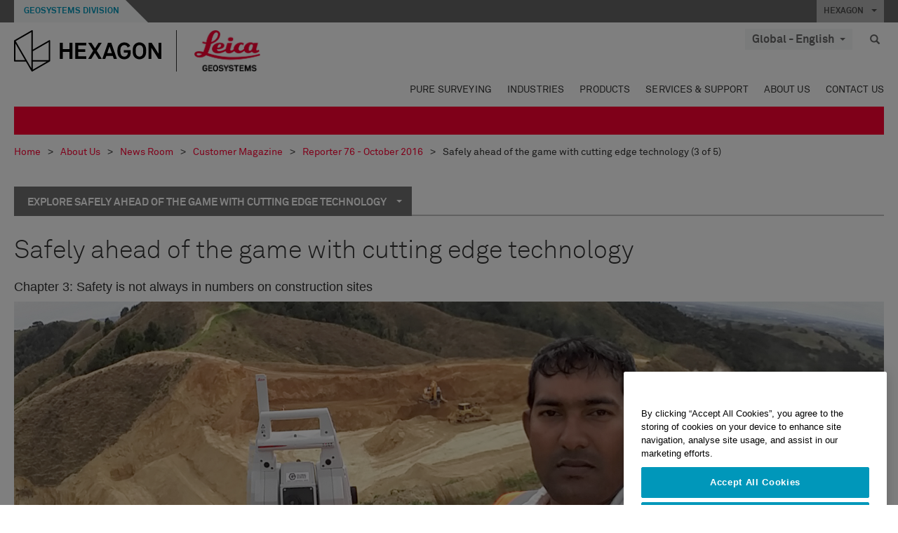

--- FILE ---
content_type: text/css
request_url: https://leica-geosystems.com/Themes/Leica/Styles/leica.min.css?v=10.3.0
body_size: 4486
content:
header .desktop-header .inner-header .logos-tools .tools .language-nav .dropdown-menu ul li a, header .desktop-header .inner-header .logos-tools .tools .language-nav > a:hover, header .desktop-header .inner-header .items-nav .tools-nav nav .nav-links ul li a.active, header .desktop-header .inner-header .items-nav .tools-nav nav .nav-links ul li a:hover, header .desktop-header .outter-header .sub-nav .sub-nav-container .sub-nav-content .view-content .filters-col ul li a.active, header .desktop-header .outter-header .sub-nav .sub-nav-container .sub-nav-content .view-content .list-col ul li a:hover, header .desktop-header .outter-header .sub-nav .sub-nav-container a:hover {
    color: #f03;
}
header .desktop-header .inner-header .items-nav .tools-nav nav .nav-links ul li a.btn-active{
    padding: 5px 16px 5px 12px;
    background: #f03;
    color: #fff;
}
header .desktop-header .inner-header .items-nav .tools-nav nav .nav-links ul li a.btn-active:hover {
              color: #fff;
}

.four_cols_pods .pod h3, .module.add .caption .text h3 {
    font-family: Akkurat-Pro-Bold;
}

header .umbrella-nav {
    display: block;
}

    header .umbrella-nav .top .stock {
        display: none;
    }

    header .umbrella-nav .module .caption:before {
        content: none;
    }

header .desktop-header .inner-header .items-nav .tools-nav nav .nav-links ul li {
    padding-left: 9px;
    padding-right: 9px;
}

    header .desktop-header .inner-header .items-nav .tools-nav nav .nav-links ul li.has-menu div li.active, header .desktop-header .inner-header .items-nav .tools-nav nav .nav-links ul li.has-menu div li:focus, header .desktop-header .inner-header .items-nav .tools-nav nav .nav-links ul li.has-menu div li:hover {
        background: #f03;
    }

header .desktop-header .inner-header .logos-tools  .logos ul li {
    padding: 0 20px;
    border-right: solid 2px #333;
    box-sizing: content-box;
}

    header .desktop-header .inner-header .logos-tools .logos ul li:first-child {
        padding-left: 0;
    }

    header .desktop-header .inner-header .logos-tools .logos ul li:last-child {
        padding-right: 0;
        border: none;
    }

header .desktop-header .inner-header .logos-tools .logos img {
    height: 44px;
}

header .desktop-header .outter-header .sub-nav {
    border: none transparent;
}

    header .desktop-header .outter-header .sub-nav .icon-gen {
        background-image: url(../Content/images/sprites/icons-sprite.png);
    }

/*header .mobile-header .search {
    background-color: transparent;
    border-bottom: 2px solid #e6eaee;
    padding: 20px 12px 30px;
}*/

    header .mobile-header .search form {
        border: 1px solid #e6eaee;
    }

header .mobile-header nav .nav-links ul li a.has-menu:after {   
    margin: 0 0 0 5px;
}

header .mobile-header .sub-nav .sub-nav-container a.section {
    border-bottom: solid 1px #e6eaee;
    padding: 25px 15px 20px 25px;
}

header .mobile-header .sub-nav .sub-nav-container .sub-nav-header {
    display: none !important;
}

.modal-dialog.cookie .modal-footer input.btn:hover {
    background: #666;
    color: #fff;
    border-color: #666;
}

.modal-dialog.cookie .modal-footer input.btn:focus {
    border: 1px solid #666;
    background-color: transparent;
    color: #666;
}

.breadcrumb li {
    float: left;
}

    .breadcrumb li a {
        color: #f03;
    }

.top-background:before {
    background: #f03;
}

.row.detail .text-group a {
    color: #f03;
    text-decoration: none;
}

    .row.detail .text-group a:hover {
        color: #333;
    }	

.row.detail .col-right .rich-module {
    border-color: #ccc;
}

    .row.detail .col-right .rich-module p a {
        color: #f03;
    }

    .row.detail .col-right .rich-module.contact {
        padding-bottom: 80px;
    }

        .row.detail .col-right .rich-module.contact img {
            height: auto;
            margin-bottom: 15px;
            width: 100%;
        }

        .row.detail .col-right .rich-module.contact .buttons {
            left: 0;
        }



.home-hero .carousel .carousel-inner .item { /* background-image:url(../Content/images/hero/teaser-bg.jpg);background-repeat:no-repeat;background-size:120%;background-position:bottom right */
}

.page-editor-editing .carousel .carousel-inner .item .carousel-caption {
    background: #f03;
}

.home-hero .page-editor-editing .carousel .carousel-inner .item .carousel-caption {
    background-image: url(../Content/images/hero/teaser-bg.jpg);
    background-repeat: no-repeat;
    background-size: 100%;
}

.carousel .carousel-texture {
    background: #f03;
    width: 40%;
    float: right;
}

.home-hero .carousel .carousel-texture {
    background-image: url(../Content/images/hero/teaser-bg.jpg);
    background-repeat: no-repeat;
}

.page-editor-editing .carousel .carousel-texture {
    display: none;
}

.carousel .carousel-caption .content .buttons {
    bottom: inherit;
}

    .carousel .carousel-caption .content .buttons .btn-wrap .btn {
        color: #fff;
    }

        .carousel .carousel-caption .content .buttons .btn-wrap .btn:active, .carousel .carousel-caption .content .buttons .btn-wrap .btn:focus, .carousel .carousel-caption .content .buttons .btn-wrap .btn:hover {
            background-color: transparent; /*color:#666*/
        }

.home-hero .carousel .carousel-caption .content .buttons .btn-wrap .btn {
    color: #666; /* border:1px solid #f03 */
}

    .home-hero .carousel .carousel-caption .content .buttons .btn-wrap .btn:active, .home-hero .carousel .carousel-caption .content .buttons .btn-wrap .btn:focus, .home-hero .carousel .carousel-caption .content .buttons .btn-wrap .btn:hover { /* background-color:#f03; */
        color: #f03;
    }

.carousel .carousel-control.left span, .carousel .carousel-control.right span {
    background-color: rgba(51,51,51,.5);
}

    .carousel .carousel-control.left span:hover, .carousel .carousel-control.right span:hover {
        background-image: url(../Content/images/sprites/slider-arrows.png);
        background-repeat: no-repeat;
        background-color: #fff;
    }

.col-right .carousel .carousel-control.left span:hover, .col-right .carousel .carousel-control.right span:hover {
    background: 0 0;
}

.carousel .carousel-indicators li.active {
    background: #f03;
}

.module {
    border-color: #ccc;
}

    .row.detail .col-lg-9 .video_module .col-lg-6 .module .media-content.image:after {
        background-image: none;
        background-color: #f03 !important;
    }
.image_video_play_featured::after, .module .media-content.image::after, .module .media-content.videoWrapper::after, .col-lg-8>.module .media-content.image:after{
	background-image: none;
        background-color: #f03;
}
    .leica-mod .col-lg-4 .module, .module.add {
        background-color: #efefef;
    }

.leica-mod {
    margin-top: 37px;
}
 
    .leica-mod .pull-right {
        padding-left: 0;
    }

    .leica-mod .col-lg-4 .module .buttons, .leica-mod .col-lg-4 .module .caption {
        margin-left: 20px;
        margin-right: 20px;
    }
	.col-lg-3.col-md-3 .thumbnail.module .media-content.image::after {
    background-image: none;
}

    .leica-mod .col-lg-4 .module .media-content.image:after {
        height: 0;
    }

    .leica-mod .module .media-content.image:after {
        height: 20px;
        background: #f03;
    }

.tabs-component {
    background: #f03;
}

    /* .tabs-component .nav-tabs li a:hover { */
        /* color: #bae57e; */
    /* } */

    .tabs-component .panel .panel-heading .panel-title a span {
        background: url(../Content/images/sprites/tabs-arrow.png) no-repeat;
        background-size: 25px 7px;
        width: 13px;
    }

    .tabs-component .panel .panel-heading .panel-title a.collapsed span {
        background-position: -12px 0;
    }
/* zendesk ticket 22186 start*/
@media screen and (max-width: 767px){
.tabs-component .panel .panel-heading .panel-title a span {
	background: none;
    width: 0;
    height: 0;
    border-left: 8px solid #333;
    border-bottom: 6px solid transparent;
    border-top: 6px solid transparent;
    margin-top: 0;
	transform: rotate(90deg);
}
.tabs-component .panel .panel-heading .panel-title a[aria-expanded=true] span {
	transform: rotate(-90deg);
}
}
/* zendesk ticket 22186 end*/
.btn {
    background-color: transparent;
    color: #666;
    border: 1px solid #666;
}

    .btn:active, .btn:focus, .btn:hover {
        background-color: #666;
        border-color: #666;
        color: #fff;
    }

    .btn.linkBtn {
        color: #666;
    }

        .btn.linkBtn:active, .btn.linkBtn:focus, .btn.linkBtn:hover {
            background: none !important;
            color: #f03 !important;
        }

.container.navigation .btn {
    border: none;
}

.detail-page .links-group li:nth-child(2), .list ul li {
    border-color: rgba(204,204,204,.6);
}

.container.navigation .links ul li a, .container.navigation .links ul li a.active, .container.navigation .links ul li a.active:hover {
    color: #333;
}

    .alternate-columns .row [class*=col-] .item-desc a, .container.navigation .links ul li a:hover, .detail-page .dl-link, .detail-page .links-group li a, .error-page .col-left .text-group a, .filters-group .bootstrap-select.btn-group.open .dropdown-menu.open ul li a, .list ul li .single-item h3 a, .locations .region .row .section a, .page .row-sitemap .col-lg-4 .list-area h3 a, .page .row-sitemap .col-lg-4 .list-area ul li a, .page .row-sitemap .col-lg-4 .list-area ul li:before, .rich-components .rich-module p a, .rich-components .rich-module ul li .desc a:hover {
        color: #f03;
    }

.rich-components .container {
    padding-left: 10px;
    padding-right: 10px;
}

.rich-components .rich-module {
    background-color: transparent;
}

.locations {
    padding-bottom: 40px;
}

footer .footer-links .footer-logo {
    display: block;
}

.filters-group .bootstrap-select.btn-group .btn:hover, .filters-group .bootstrap-select.btn-group.open .btn {
    background: #f03;
}

.detail-page .dl-link:before {
    background-image: url(../Content/images/sprites/social-sprite.png);
}

.alternate-columns .row, .detail-page .disclaimer {
    border-color: rgba(51,51,51,.3);
}

.alternate-columns.innerRowLine .row.row-eq-height [class*=col-] .buttons {
    border-bottom: 1px solid #999;
}

.locations .region h2 {
    border-color: rgba(204,204,204,.3);
}
/*.locations .region:first-child h2{border-color:#b2e0ea}*/

.locations .region .row, .page .row-sitemap h2 {
    border-color: rgba(204,204,204,.3);
}

.locations .region .row {
    border-width: 2px;
}

.page.contact-us .detail p a {
    color: #666;
}

    .page.contact-us .detail p a:hover {
        color: #f03;
    }

.detail-page .embed-responsive .note, .detail-page .media-wrap.embed .note {
    border-color: rgba(204,204,204,.6);
}

.row.detail .col-right {
    padding-top: 40px;
    position: relative;
}

    .row.detail .col-right:before {
        background-image: url(../Content/images/geospatial.jpg);
        background-size: cover;
        content: " ";
        display: block;
        height: 20px;
        position: absolute;
        top: 0;
        left: 0;
        width: 100%;
    }

    .row.detail .col-right .module .media-content.image:after {
        background-image: none;
        height: 0;
    }

.addthis_sharing_toolbox .addthis_32x32_style .at4-icon {
    background-color: #666;
}

    .addthis_sharing_toolbox .addthis_32x32_style .at4-icon:hover {
        background-color: #f03;
    }

.addthis_sharing_toolbox .addthis_32x32_style a.at-svc-compact:hover {
    background-image: url(../Content/images/sprites/share-ico-hover-leica.png);
}


.addthis_sharing_toolbox .at-share-tbx-element .at-share-btn .at-icon-wrapper .at-icon-addthis, .addthis_sharing_toolbox .at-share-tbx-element .at-share-btn .at-icon-wrapper .at-icon-facebook, .addthis_sharing_toolbox .at-share-tbx-element .at-share-btn .at-icon-wrapper .at-icon-linkedin, .addthis_sharing_toolbox .at-share-tbx-element .at-share-btn .at-icon-wrapper .at-icon-twitter {
    background: #666;
    max-height: 30px;
    max-width: 30px;
}
.addthis_sharing_toolbox .at-share-tbx-element .at-share-btn-elements .at-icon {
    width: 30px;
    height: 30px;
    line-height: 30px;
    background-size: 30px!important;
}

.addthis_sharing_toolbox .at-share-tbx-element .at-share-btn .at-icon-wrapper {
    max-height: 30px;
    max-width: 30px;
}
.addthis_sharing_toolbox.bigshareBtn .at-share-tbx-element .at-share-btn-elements a.at-svc-compact {
    height: 30px;
    width: 30px;
    max-width: 30px;
    background-color: transparent;
    background-image: url(../Content/images/sprites/share-ico.png);
    display: inline-block;
}
.addthis_sharing_toolbox .at-share-tbx-element .at-share-btn .at-icon-wrapper .at-icon-addthis:hover, .addthis_sharing_toolbox .at-share-tbx-element .at-share-btn .at-icon-wrapper .at-icon-facebook:hover, .addthis_sharing_toolbox .at-share-tbx-element .at-share-btn .at-icon-wrapper .at-icon-linkedin:hover, .addthis_sharing_toolbox .at-share-tbx-element .at-share-btn .at-icon-wrapper .at-icon-twitter:hover {
    background: #ff0129;
}
.addthis_sharing_toolbox.bigshareBtn .at-share-tbx-element .at-share-btn-elements a.at-svc-compact:hover {
    background-image: url(../Content/images/sprites/share-ico-hover-leica.png); 
}
.addthis_sharing_toolbox .at-share-tbx-element .at-share-btn.at-svc-compact .at-icon-wrapper {
    display: none
}
.at-share-tbx-element .at-icon-wrapper {
    vertical-align: middle;
}
a .at-icon-wrapper {
    cursor: pointer;
}
.at-icon-wrapper {
    display: inline-block;
    overflow: hidden;
}


.panel-group .panel .panel-collapse .panel-body h2, .panel-group .panel .panel-collapse .panel-body h3, .panel-group .panel .panel-collapse .panel-body h4 {
    color: #707070;
}

.panel-group .panel .panel-collapse .panel-body p a:hover, .panel-group .panel .panel-collapse .panel-body ul li {
    color: #f03;
}

.panel-group .panel .panel-collapse .panel-body .text-group a {
    color: #333;
}

    .four_cols_pods .pod a:focus, .four_cols_pods .pod a:hover, .four_cols_pods .pod ul li a:focus, .four_cols_pods .pod ul li a:hover, .pag-nav .pagination li a, .pag-nav .pagination li a:hover, .panel-group .panel .panel-collapse .panel-body .text-group a:hover {
        color: #f03;
    }

.homepage .page .row > div:nth-child(n+4):not(.coveo-searchbar_container) {
    display: block !important;
}

@media screen and (min-width:768px) {
	
	.campaignPage {
    margin-top: -10px;
}

.campaignPage .campaignHero.shortHero .container .bgContainer
{
	padding-right:0px;
}
    header .desktop-header .inner-header .logos-tools .logos {
        /*margin: 13px 0 0;*/
    }

        header .desktop-header .inner-header .logos-tools .logos ul li {
            border-right: solid 1px #333;
        }

            header .desktop-header .inner-header .logos-tools .logos ul li img {
                height: 59px;
            }

            header .desktop-header .inner-header .logos-tools .logos ul li:first-child {
                padding-right: 30px;
            }

            header .desktop-header .inner-header .logos-tools .logos ul li:last-child {
                padding-left: 5px;
            }

    /* .top-background:before { */
        /* background: #f03; */
        /* height: 69px; */
    /* } */

    .container.navigation {
        padding: 0;
        width: 752px;
        height: 59px;
        margin-top: 35px;
    }

        .container.navigation a {
            height: 59px;
        }

            .container.navigation a .btn.gray {
                padding-top: 12px;
                height: 59px;
                font-size: 20px;
            }

    .container.title h1 {
        font-size: 36px;
    }

    .container.product-img {
        padding: 20px;
    }

    .carousel .carousel-control.left span {
        background-position: -57px 10px;
    }

    .carousel .carousel-control.right span {
        background-position: -29px 10px;
    }

    .carousel .carousel-control.left span, .carousel .carousel-control.right span {
        background-size: 112px auto;
        height: 45px;
        top: auto;
        width: 25px;
    }
	
	.hero .carousel .carousel-control{
		height: 70px;
		top: calc(50% - 35px);
	}

    .home-hero .carousel .carousel-caption .content {
        height: auto;
        margin-top: 0;
    }

    .alternate-columns.innerRowLine .row {
        border-bottom: 1px solid #999;
    }

        .alternate-columns.innerRowLine .row.row-eq-height [class*=col-] .buttons {
            border-bottom: none transparent;
        }

        .alternate-columns.innerRowLine .row.row-eq-height [class*=col-] .item-title h2 {
            font-size: 30px;
            margin-top: 0;
        }

        .alternate-columns.innerRowLine .row.row-eq-height [class*=col-] .item-title h3, .alternate-columns.innerRowLine .row.row-eq-height [class*=col-] .item-title p {
            font-size: 18px;
        }
}

.campaignPage .carouselCampaing .carousel-inner .module .caption .text h3
{
	color:#f03;
}
.campaignPage .carouselCampaing
{
	border-bottom:1px solid #f03;
}
@media screen and (min-width:992px) {
	
	.campaignPage .carouselCampaing .carousel-inner .item .module
	{
		border-right:1px solid #f03;
	}
    .container.title h1 {
        font-size: 40px;
    }

    .container.title p {
        font-size: 18px;
        line-height: 22px;
    }

    .container.navigation {
        height: auto;
        width: 100%;
        max-width: 1240px;
    }

        .container.navigation a {
            height: auto;
        }

            .container.navigation a .btn.gray {
                font-size: 15px;
                padding-top: 4px;
                height: auto;
            }

    .container.product-img {
        padding-top: 0;
    }

    #main-content, header {
        background-color: transparent;
    }

        #main-content .desktop-header .inner-header .logos-tools .logos ul li:first-child, header .desktop-header .inner-header .logos-tools .logos ul li:first-child {
            padding-right: 21px;
        }

        #main-content .desktop-header .inner-header .logos-tools .logos ul li:last-child, header .desktop-header .inner-header .logos-tools .logos ul li:last-child {
            padding-left: 21px;
        }

    .container .four_cols_pods .pod {
        height: auto;
        margin: 0 0 30px;
        padding: 20px 20px 60px;
        position: relative;
    }

        .container .four_cols_pods .pod .header {
            left: 0;
            position: absolute;
            top: 0;
        }

        .container .four_cols_pods .pod h3 {
            height: 60px;
            margin-top: 20px;
            padding-left: 0;
        }

        .container .four_cols_pods .pod ul li {
            line-height: 20px;
            margin-bottom: 15px;
            margin-left: 13px;
            text-indent: -35px;
        }

    .icon-social {
        background-image: url(../Content/images/sprites/social-sprite.png);
    }

    .top-background:before {
        background: #f03;
    }

    .hero.container {
        border-bottom: none;
    }

    .home-hero .carousel .item {
        background-size: contain;
        background-position: bottom right;
    }

    .carousel .carousel-control.left span, .carousel .carousel-control.right span {
        width: 42px;
        background-color: rgba(51,51,51,.5);
        background-size: 90px 70px;
        height: 70px;
    }

        .carousel .carousel-control.left span:hover, .carousel .carousel-control.right span:hover {
            background-image: url(../Content/images/sprites/arrows-carousel.png);
        }

    .carousel .carousel-control.left span, .carousel .carousel-control.left:hover span {
        background-position: 0 0;
    }

    .carousel .carousel-control.right span, .carousel .carousel-control.right:hover span {
        background-position: -51px 0;
    }

    .carousel .carousel-caption .content h2 {
        padding-right: 10px;
    }

    .col-lg-8 .module .media-content.image:after {
        background-image: none;
    }
	.col-lg-12 .module .media-content.image:after {
        background-image: none;
    }

    .row.detail .col-right:before {
        background-image: url(../Content/images/geospatial.jpg);
        background-repeat: no-repeat;
        background-size: 100%;
    }

    .rich-components .rich-module.events .month .divider-month .div-line {
        display: none;
    }

    .rich-components .rich-module .buttons {
        left: 0;
    }

        .rich-components .rich-module .buttons .btn {
            margin-left: 10px;
        }

    .rich-module-content .rich-components .rich-module .buttons .btn {
        margin-left: 0;
    }

    .alternate-columns.innerRowLine .row {
        border-bottom: none transparent;
        margin: 0 0 10px;
        padding-bottom: 10px;
    }

        .alternate-columns.innerRowLine .row.row-eq-height [class*=col-] .buttons {
            bottom: 0;
            border-bottom: 1px solid #999;
            position: absolute;
        }

        .alternate-columns.innerRowLine .row.row-eq-height [class*=col-] .item-title h2 {
            font-size: 30px;
            margin-top: 15px;
        }

        .alternate-columns.innerRowLine .row.row-eq-height [class*=col-] .item-title h3 {
            font-size: 14px;
            margin-top: 5px;
            margin-bottom: 5px;
        }

        .alternate-columns.innerRowLine .row.row-eq-height [class*=col-] .item-title p {
            font-size: 14px;
        }

        .alternate-columns.innerRowLine .row [class*=col-] {
            padding-left: 0;
            padding-right: 20px;
        }

    .leica-mod .col-lg-4.col-md-4.col-sm-6.col-xs-12 {
        padding-left: 0;
    }

    .leica-mod .col-lg-8.col-md-8.col-sm-12.col-xs-12 {
        padding-right: 0;
    }

    .mobile.tablet.android .container.fcp {
        padding-left: 0 !important;
        padding-right: 0 !important;
        width: 100%;
    }

    .pag-nav .pagination li.next a, .pag-nav .pagination li.previous a {
        background-image: url(../Content/images/sprites/arrows-pagination-desktop.png);
    }
}

@media screen and (max-width:768px) {
    .four_cols_pods .pod {
        margin: 30px;
    }
	.navigation a[type=button]:before {
    content: '';
    background-color: transparent;
    display: block;
    max-width: 1240px;
    margin-top: 40px;
    width: 100%;
    height: 2px;
    position: absolute;
}


}

.container.fcp {
    margin-bottom: 17px;
    margin-top: 0;
}

.four_cols_pods .pod {
    height: auto;
    margin: 0 -10px 30px;
    background-image: url(../Content/images/product_detail/pod_bg.jpg);
    background-repeat: no-repeat;
    background-position: bottom center;
    background-color: #efefef;
    background-size: cover 100px;
    padding: 0 0 90px;
}

    .four_cols_pods .pod .header {
        width: 100%;
        height: 20px;
        background-color: #f03;
    }

    .four_cols_pods .pod h3 {
        font-size: 20px;
        text-align: left;
        margin-top: 23px;
        margin-bottom: 32px;
        padding-left: 20px;
    }

    .four_cols_pods .pod p, .four_cols_pods .pod ul li {
        font-family: Akkurat-Pro-Regular;
        font-size: 16px;
    }

    .four_cols_pods .pod p {
        line-height: 20px;
    }

    .four_cols_pods .pod ul {
        list-style: none;
        padding: 0;
        margin: 0;
    }

        .four_cols_pods .pod ul li {
            margin: 0;
            line-height: 30px;
        }

            .four_cols_pods .pod ul li:before {
                content: "-";
                margin-left: 20px;
                margin-right: 0;
            }

            .four_cols_pods .pod ul li:after {
                content: " >";
            }

.at4-icon.aticon-linkedin path {
    fill: red;
}

@media screen and (min-width:1240px) {
    #main-content .container .four_cols_pods .pod {
        height: auto;
    }

        #main-content .container .four_cols_pods .pod h3 {
            height: 35px;
            margin-top: 20px;
            padding-left: 0;
        }
}


/*Core build 1 2017 changes*/
/*TV-Video*/

/* .video_title .text h2:hover {    */
    /* color: #f03; */
/* } */
.video_title .text h2 {   
    color: #666;
}
.slider_video.video_slide .owl-carousel {
    border-bottom: 2px solid #c1c1c1;
}
.module .caption .text h3 .tvTitle {    
    color: #333 !important ;
}
.categoryPage_rightRail .video_slider
{
 border-bottom: 2px solid #c1c1c1;
}
.video_content .text .featuredTitle
{
color: #666;
}

/*TV-Video end*/

/*Home page event changes*/
.rich-module.events .featuredEvent, .rich-module.events .firstFeatured .featuredEvent {  
    margin-top: 0px;
}
.rich-module.events .featuredEvent h3 
{
    background-color: #666;
}
.rich-module.events .featuredEvent, .rich-module.events .firstFeatured .featuredEvent {
    border-top: 2px solid #666 ;
}
.rich-module.events .featuredEvent.homeBorder {   
    border-bottom: 2px solid #666 !important;
	
}
.rich-module.events .firstFeatured {
    border-top: 2px solid #666 !important;
}
/*Home page event changes end*/

/*Listing page event changes*/
.detail-content .item {
    border-bottom: #ccc 2px solid;   
}


.subheading {
    border-top: 2px solid #666;
    margin-bottom: -5px;
}
.is-featured {
    border-bottom: 2px solid #666!important;
}
.eventList ul li.activeView{
    background-color: #f03;
}
.subheading h3 {
    background-color: #666;
}
.eventList ul {
    border-bottom: #c1c1c1 2px solid;
}
/*Listing page event changes end*/
/*Core build 1 2017 changes end*/

@media screen and (max-width: 767px)
{
.carousel div.carousel-texture {
    width: 100%;
}}
@media screen and (max-width:760px) {
    /* .carousel .carousel-caption.cloned { */
        /* top: 190px; */
    /* } */
}
@media screen and (max-width: 519px) and (min-width: 280px)
{
.carousel .carousel-control.left span, .carousel .carousel-control.right span {
     top: 15%;
}
}

.leadership-detail .btn {
    line-height: 17px;
    padding: 12px 15px;  
	font: 14px/17px Akkurat-Pro-Bold;
}

.panel .panel-body .buttons .btn-wrap a.btn, .panel .panel-body .buttons .btn-wrap a.btn:hover {
    font: 15px/18px Akkurat-Pro-Bold !important;
}

.campaign-border-bottom-line {
   /* padding-bottom: 35px;*/
    border-bottom: 2px solid #f03;
    border-top: 2px solid #f03;
}
.campaignPage .campaignVideoModule .module .caption .buttons .btn:hover {border-color: #f03;background-color: #f03;}
header .desktop-header .outter-header .sub-nav {
    border-top: #f03 8px solid;
    display: none;
    position: relative;
    background: #e6eaee;
    width: 100%;
    box-shadow: 0 6px 20px rgba(51,51,51,.475);
}
.colRegion ul li>ul>li>a {
    color: #f03;
}
.lang-header a {
    color: #f03;
}
.lang-header a:hover {
    color: #f03;
}
.tools .container-lang .lang-nav a:hover {
    color: #f03;
}

.tools .container-lang .lang-nav a.open, .tools .container-lang .lang-nav a.open:hover {
    background-color: #f03;
}
.container-lang .innerWrapper {
    border-top: 8px solid #f03;
}
@media only screen and (max-width : 1024px) {
.container-lang .innerWrapper {
    border-top: none;
}
}

.float-button.active, .float-button:hover {
    background-color: #f03;
}
.btn, .modal-dialog.cookie .modal-footer input.btn:focus {
    border: 1px solid #f03;    
    color: #f03;
}

.btn:active, .btn:focus, .btn:hover {
    background: #f03;  
    border-color: #f03;   
}

 a.core-btn,a .core-btn
{
  border: 1px solid #f03 !important;
  color: #f03 !important;
}
 a.core-btn:active,
  a.core-btn:focus,
   a.core-btn:hover,
 a .core-btn:active,
    a .core-btn:focus,
    a .core-btn:hover {
        background: #f03 !important;       
        border-color: #f03 !important;	
		color:#fff !important;
}
header .desktop-header .inner-header .logos-tools .tools .language-nav .dropdown-menu {
    left: initial;
}
@media screen and (max-width: 480px) {

	header .desktop-header .inner-header .logos-tools .logos ul li:first-child
	{
		border-right: solid 1px #333 !important;
	    padding-right: 5px;
	}
	header .desktop-header .inner-header .logos-tools .logos ul li img
	{
		margin-left:0px;
	}
}
.buttons .btn-wrap .btn:hover {
    background: #f03;
    color: #fff;
}
.sticky-link-nav {
    background-color: #f03;
}
.gallery-dl-link {   
    color: #f03;
}
.gallery-section .image-popup-container .gallery-image .view-more {   
    background-color: #f03;
}
.gallery-seperator {    
    background-color: #f03;
}
a.gallery-dl-link:before {
    background-image: url('/Content/images/gallery/Leica_Geosystems_Arrow.png');
}
.mobile-nav-list .language-nav .langSelect:hover, .mobile-nav-list .language-nav .langSelect:active
{
color: #f03;
}
.content-list-separator {
    border-bottom: 2px solid #f03;
}


@media screen and (max-width: 480px) {

header .desktop-header .inner-header .logos-tools .logos ul li:first-child
{
	border-right: solid 1px #333 !important;
    padding-right: 10px;
}
header .desktop-header .inner-header .logos-tools .logos ul li:last-child
{
	padding-left: 10px;
}
header .desktop-header .inner-header .logos-tools .logos ul li img
{
	margin-left:0px;
}
}

.campaign-countdown-container{
margin-top: 0px !important;
}
.campaign-countdown-container .campaign-timer-wrapper{
padding: 0px;
margin-right: 0px;
}
.modal-dialog.cookie .modal-footer input.btn {
    color: #f03;
}
.modal-dialog.cookie .modal-footer input.btn:hover {
    background-color: #f03;
    color: #fff;
    border-color: #f03;
}
.quotes-pod .quotes-content:before {    
    background: url('/Content/images/global/Leica_Quote.png') no-repeat;    
}
.quotes-section .quotes-content:before {    
    background: url('/Content/images/global/Leica_Quote.png') no-repeat;    
}
.quotes-pod .author-title {
    color: #f03;
}
.quotes-pod .author-name {   
    color: #f03;
}
 a.loader: after {
    background: url('/Content/images/leica-ajax-loader.gif');   
}
.loader-text {
    color: #f03;
}
.carousel .carousel-inner .item .hero-img img, .carousel .carousel1-inner .item .hero-img img, .carousel .image-carousel-inner .item .hero-img img {
	float:none;
}

.carousel .carousel-inner .item.heroimagewrong .hero-img img {
float: right;
}
.page{
	margin-top: 40px;
}
.coveo-searchbar_container .CoveoSearchbox .CoveoSearchButton
{
	background: #FF0033;
}
.CoveoSearchbox .magic-box .magic-box-clear-svg {
    color: #FF0033 !important;
}
/*default main menu updated styels start*/
@media screen and (min-width: 992px){
header .desktop-header .inner-header .items-nav .tools-nav nav .nav-links ul li.has-menu:hover>a:after {
	position: relative;
	top: 15px;
	content: "";
	background-image: url(/Content/images/global/nav-caret.png);
}
header .desktop-header .inner-header .items-nav .tools-nav nav .nav-links ul.sub-menu {
	position: relative;
	list-style: none;
	border-top: solid 10px #666;
	margin-top: -2px !important;
	padding: 20px 0;
}
header .desktop-header .inner-header .items-nav .tools-nav nav .nav-links ul li.has-menu div {
	padding-top: 35px;
	padding-bottom: 0;
}
header .desktop-header .inner-header .items-nav .tools-nav nav .nav-links ul li.has-menu a{
	font: 16px/18px Akkurat-Pro-Regular;
	display: block;
	letter-spacing: .13px;
	position: relative;
	text-transform: none !important;
	z-index: 11;
	color:#333;
	text-transform: uppercase;
}
.breadcrumb-social .social.pull-right {
	position: relative;
	top: 7px;
}
}
/*default main menu updated styels end*/
@media screen and (min-width: 768px) {
footer .footer-links ul.footer-links-ul li:last-child{
    display:block;
    text-align:center;
    border:0;
}
}